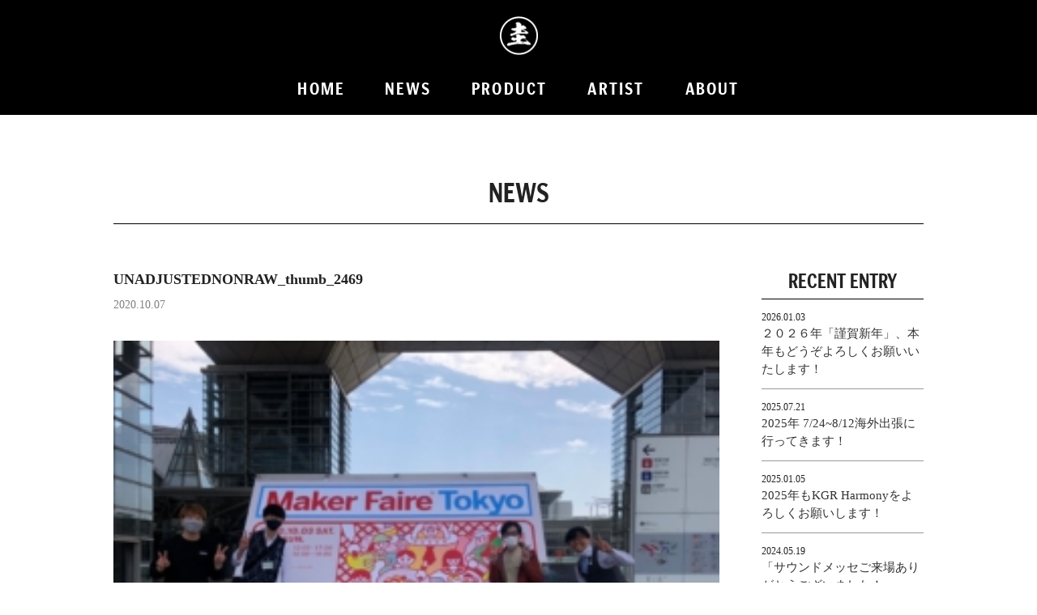

--- FILE ---
content_type: text/html; charset=UTF-8
request_url: http://kgrharmony.com/2020/10/07/%E3%83%A1%E3%82%A4%E3%82%AB%E3%83%BC%E3%83%95%E3%82%A7%E3%82%A2%E6%9D%B1%E4%BA%AC2020-mftokyo2020-%E3%81%82%E3%82%8A%E3%81%8C%E3%81%A8%E3%81%86%E3%81%94%E3%81%96%E3%81%84%E3%81%BE%E3%81%97%E3%81%9F/unadjustednonraw_thumb_2469/
body_size: 9529
content:

<!doctype html>
<html>
<head>
<meta http-equiv="Content-Type" content="text/html; charset=UTF-8" />
<meta http-equiv="Content-Script-Type" content="text/css" />
<meta http-equiv="Content-Script-Type" content="text/javascript" />
<meta name="viewport" content="width=device-width, user-scalable=no, initial-scale=1.0, maximum-scale=1.0">
<TITLE>KGR HARMONY</TITLE>
<link rel="stylesheet" href="https://use.typekit.net/ilr7sly.css">
    


		<!-- All in One SEO 4.9.3 - aioseo.com -->
	<meta name="robots" content="max-image-preview:large" />
	<meta name="author" content="kgrharmony"/>
	<link rel="canonical" href="http://kgrharmony.com/2020/10/07/%e3%83%a1%e3%82%a4%e3%82%ab%e3%83%bc%e3%83%95%e3%82%a7%e3%82%a2%e6%9d%b1%e4%ba%ac2020-mftokyo2020-%e3%81%82%e3%82%8a%e3%81%8c%e3%81%a8%e3%81%86%e3%81%94%e3%81%96%e3%81%84%e3%81%be%e3%81%97%e3%81%9f/unadjustednonraw_thumb_2469/" />
	<meta name="generator" content="All in One SEO (AIOSEO) 4.9.3" />
		<meta property="og:locale" content="ja_JP" />
		<meta property="og:site_name" content="kgr harmony" />
		<meta property="og:type" content="article" />
		<meta property="og:title" content="UNADJUSTEDNONRAW_thumb_2469 | kgr harmony" />
		<meta property="og:url" content="http://kgrharmony.com/2020/10/07/%e3%83%a1%e3%82%a4%e3%82%ab%e3%83%bc%e3%83%95%e3%82%a7%e3%82%a2%e6%9d%b1%e4%ba%ac2020-mftokyo2020-%e3%81%82%e3%82%8a%e3%81%8c%e3%81%a8%e3%81%86%e3%81%94%e3%81%96%e3%81%84%e3%81%be%e3%81%97%e3%81%9f/unadjustednonraw_thumb_2469/" />
		<meta property="og:image" content="http://kgrharmony.com/wp/wp-content/uploads/2020/03/ogp1.png" />
		<meta property="article:published_time" content="2020-10-07T05:40:47+00:00" />
		<meta property="article:modified_time" content="2020-10-07T05:40:47+00:00" />
		<meta name="twitter:card" content="summary" />
		<meta name="twitter:title" content="UNADJUSTEDNONRAW_thumb_2469 | kgr harmony" />
		<meta name="twitter:image" content="http://kgrharmony.com/wp/wp-content/uploads/2020/03/ogp1.png" />
		<script type="application/ld+json" class="aioseo-schema">
			{"@context":"https:\/\/schema.org","@graph":[{"@type":"BreadcrumbList","@id":"http:\/\/kgrharmony.com\/2020\/10\/07\/%e3%83%a1%e3%82%a4%e3%82%ab%e3%83%bc%e3%83%95%e3%82%a7%e3%82%a2%e6%9d%b1%e4%ba%ac2020-mftokyo2020-%e3%81%82%e3%82%8a%e3%81%8c%e3%81%a8%e3%81%86%e3%81%94%e3%81%96%e3%81%84%e3%81%be%e3%81%97%e3%81%9f\/unadjustednonraw_thumb_2469\/#breadcrumblist","itemListElement":[{"@type":"ListItem","@id":"http:\/\/kgrharmony.com#listItem","position":1,"name":"\u30db\u30fc\u30e0","item":"http:\/\/kgrharmony.com","nextItem":{"@type":"ListItem","@id":"http:\/\/kgrharmony.com\/2020\/10\/07\/%e3%83%a1%e3%82%a4%e3%82%ab%e3%83%bc%e3%83%95%e3%82%a7%e3%82%a2%e6%9d%b1%e4%ba%ac2020-mftokyo2020-%e3%81%82%e3%82%8a%e3%81%8c%e3%81%a8%e3%81%86%e3%81%94%e3%81%96%e3%81%84%e3%81%be%e3%81%97%e3%81%9f\/unadjustednonraw_thumb_2469\/#listItem","name":"UNADJUSTEDNONRAW_thumb_2469"}},{"@type":"ListItem","@id":"http:\/\/kgrharmony.com\/2020\/10\/07\/%e3%83%a1%e3%82%a4%e3%82%ab%e3%83%bc%e3%83%95%e3%82%a7%e3%82%a2%e6%9d%b1%e4%ba%ac2020-mftokyo2020-%e3%81%82%e3%82%8a%e3%81%8c%e3%81%a8%e3%81%86%e3%81%94%e3%81%96%e3%81%84%e3%81%be%e3%81%97%e3%81%9f\/unadjustednonraw_thumb_2469\/#listItem","position":2,"name":"UNADJUSTEDNONRAW_thumb_2469","previousItem":{"@type":"ListItem","@id":"http:\/\/kgrharmony.com#listItem","name":"\u30db\u30fc\u30e0"}}]},{"@type":"ItemPage","@id":"http:\/\/kgrharmony.com\/2020\/10\/07\/%e3%83%a1%e3%82%a4%e3%82%ab%e3%83%bc%e3%83%95%e3%82%a7%e3%82%a2%e6%9d%b1%e4%ba%ac2020-mftokyo2020-%e3%81%82%e3%82%8a%e3%81%8c%e3%81%a8%e3%81%86%e3%81%94%e3%81%96%e3%81%84%e3%81%be%e3%81%97%e3%81%9f\/unadjustednonraw_thumb_2469\/#itempage","url":"http:\/\/kgrharmony.com\/2020\/10\/07\/%e3%83%a1%e3%82%a4%e3%82%ab%e3%83%bc%e3%83%95%e3%82%a7%e3%82%a2%e6%9d%b1%e4%ba%ac2020-mftokyo2020-%e3%81%82%e3%82%8a%e3%81%8c%e3%81%a8%e3%81%86%e3%81%94%e3%81%96%e3%81%84%e3%81%be%e3%81%97%e3%81%9f\/unadjustednonraw_thumb_2469\/","name":"UNADJUSTEDNONRAW_thumb_2469 | kgr harmony","inLanguage":"ja","isPartOf":{"@id":"http:\/\/kgrharmony.com\/#website"},"breadcrumb":{"@id":"http:\/\/kgrharmony.com\/2020\/10\/07\/%e3%83%a1%e3%82%a4%e3%82%ab%e3%83%bc%e3%83%95%e3%82%a7%e3%82%a2%e6%9d%b1%e4%ba%ac2020-mftokyo2020-%e3%81%82%e3%82%8a%e3%81%8c%e3%81%a8%e3%81%86%e3%81%94%e3%81%96%e3%81%84%e3%81%be%e3%81%97%e3%81%9f\/unadjustednonraw_thumb_2469\/#breadcrumblist"},"author":{"@id":"http:\/\/kgrharmony.com\/author\/kgrharmony\/#author"},"creator":{"@id":"http:\/\/kgrharmony.com\/author\/kgrharmony\/#author"},"datePublished":"2020-10-07T14:40:47+09:00","dateModified":"2020-10-07T14:40:47+09:00"},{"@type":"Organization","@id":"http:\/\/kgrharmony.com\/#organization","name":"kgr harmony","description":"\u4e16\u754c\u4e00\u611f\u52d5\u3059\u308b\u697d\u5668\u3067\u3001\u7b11\u9854\u3068\u5143\u6c17\u3092\u5c4a\u3051\u308b\u30a8\u30d5\u30a7\u30af\u30bf\u30fc\u30d6\u30e9\u30f3\u30c9","url":"http:\/\/kgrharmony.com\/"},{"@type":"Person","@id":"http:\/\/kgrharmony.com\/author\/kgrharmony\/#author","url":"http:\/\/kgrharmony.com\/author\/kgrharmony\/","name":"kgrharmony","image":{"@type":"ImageObject","@id":"http:\/\/kgrharmony.com\/2020\/10\/07\/%e3%83%a1%e3%82%a4%e3%82%ab%e3%83%bc%e3%83%95%e3%82%a7%e3%82%a2%e6%9d%b1%e4%ba%ac2020-mftokyo2020-%e3%81%82%e3%82%8a%e3%81%8c%e3%81%a8%e3%81%86%e3%81%94%e3%81%96%e3%81%84%e3%81%be%e3%81%97%e3%81%9f\/unadjustednonraw_thumb_2469\/#authorImage","url":"https:\/\/secure.gravatar.com\/avatar\/adcdf5b1abf83a45194401495a1aa1854406cfcb97b270f7ad8fa0d157c43c75?s=96&d=mm&r=g","width":96,"height":96,"caption":"kgrharmony"}},{"@type":"WebSite","@id":"http:\/\/kgrharmony.com\/#website","url":"http:\/\/kgrharmony.com\/","name":"kgr harmony","description":"\u4e16\u754c\u4e00\u611f\u52d5\u3059\u308b\u697d\u5668\u3067\u3001\u7b11\u9854\u3068\u5143\u6c17\u3092\u5c4a\u3051\u308b\u30a8\u30d5\u30a7\u30af\u30bf\u30fc\u30d6\u30e9\u30f3\u30c9","inLanguage":"ja","publisher":{"@id":"http:\/\/kgrharmony.com\/#organization"}}]}
		</script>
		<!-- All in One SEO -->

<link rel='dns-prefetch' href='//ajax.googleapis.com' />
<link rel='dns-prefetch' href='//www.googletagmanager.com' />
<link rel="alternate" type="application/rss+xml" title="kgr harmony &raquo; フィード" href="http://kgrharmony.com/feed/" />
<link rel="alternate" type="application/rss+xml" title="kgr harmony &raquo; コメントフィード" href="http://kgrharmony.com/comments/feed/" />
<link rel="alternate" type="application/rss+xml" title="kgr harmony &raquo; UNADJUSTEDNONRAW_thumb_2469 のコメントのフィード" href="http://kgrharmony.com/2020/10/07/%e3%83%a1%e3%82%a4%e3%82%ab%e3%83%bc%e3%83%95%e3%82%a7%e3%82%a2%e6%9d%b1%e4%ba%ac2020-mftokyo2020-%e3%81%82%e3%82%8a%e3%81%8c%e3%81%a8%e3%81%86%e3%81%94%e3%81%96%e3%81%84%e3%81%be%e3%81%97%e3%81%9f/unadjustednonraw_thumb_2469/feed/" />
<link rel="alternate" title="oEmbed (JSON)" type="application/json+oembed" href="http://kgrharmony.com/wp-json/oembed/1.0/embed?url=http%3A%2F%2Fkgrharmony.com%2F2020%2F10%2F07%2F%25e3%2583%25a1%25e3%2582%25a4%25e3%2582%25ab%25e3%2583%25bc%25e3%2583%2595%25e3%2582%25a7%25e3%2582%25a2%25e6%259d%25b1%25e4%25ba%25ac2020-mftokyo2020-%25e3%2581%2582%25e3%2582%258a%25e3%2581%258c%25e3%2581%25a8%25e3%2581%2586%25e3%2581%2594%25e3%2581%2596%25e3%2581%2584%25e3%2581%25be%25e3%2581%2597%25e3%2581%259f%2Funadjustednonraw_thumb_2469%2F" />
<link rel="alternate" title="oEmbed (XML)" type="text/xml+oembed" href="http://kgrharmony.com/wp-json/oembed/1.0/embed?url=http%3A%2F%2Fkgrharmony.com%2F2020%2F10%2F07%2F%25e3%2583%25a1%25e3%2582%25a4%25e3%2582%25ab%25e3%2583%25bc%25e3%2583%2595%25e3%2582%25a7%25e3%2582%25a2%25e6%259d%25b1%25e4%25ba%25ac2020-mftokyo2020-%25e3%2581%2582%25e3%2582%258a%25e3%2581%258c%25e3%2581%25a8%25e3%2581%2586%25e3%2581%2594%25e3%2581%2596%25e3%2581%2584%25e3%2581%25be%25e3%2581%2597%25e3%2581%259f%2Funadjustednonraw_thumb_2469%2F&#038;format=xml" />
		<!-- This site uses the Google Analytics by MonsterInsights plugin v9.11.0 - Using Analytics tracking - https://www.monsterinsights.com/ -->
		<!-- Note: MonsterInsights is not currently configured on this site. The site owner needs to authenticate with Google Analytics in the MonsterInsights settings panel. -->
					<!-- No tracking code set -->
				<!-- / Google Analytics by MonsterInsights -->
		<style id='wp-img-auto-sizes-contain-inline-css' type='text/css'>
img:is([sizes=auto i],[sizes^="auto," i]){contain-intrinsic-size:3000px 1500px}
/*# sourceURL=wp-img-auto-sizes-contain-inline-css */
</style>
<style id='wp-emoji-styles-inline-css' type='text/css'>

	img.wp-smiley, img.emoji {
		display: inline !important;
		border: none !important;
		box-shadow: none !important;
		height: 1em !important;
		width: 1em !important;
		margin: 0 0.07em !important;
		vertical-align: -0.1em !important;
		background: none !important;
		padding: 0 !important;
	}
/*# sourceURL=wp-emoji-styles-inline-css */
</style>
<style id='wp-block-library-inline-css' type='text/css'>
:root{--wp-block-synced-color:#7a00df;--wp-block-synced-color--rgb:122,0,223;--wp-bound-block-color:var(--wp-block-synced-color);--wp-editor-canvas-background:#ddd;--wp-admin-theme-color:#007cba;--wp-admin-theme-color--rgb:0,124,186;--wp-admin-theme-color-darker-10:#006ba1;--wp-admin-theme-color-darker-10--rgb:0,107,160.5;--wp-admin-theme-color-darker-20:#005a87;--wp-admin-theme-color-darker-20--rgb:0,90,135;--wp-admin-border-width-focus:2px}@media (min-resolution:192dpi){:root{--wp-admin-border-width-focus:1.5px}}.wp-element-button{cursor:pointer}:root .has-very-light-gray-background-color{background-color:#eee}:root .has-very-dark-gray-background-color{background-color:#313131}:root .has-very-light-gray-color{color:#eee}:root .has-very-dark-gray-color{color:#313131}:root .has-vivid-green-cyan-to-vivid-cyan-blue-gradient-background{background:linear-gradient(135deg,#00d084,#0693e3)}:root .has-purple-crush-gradient-background{background:linear-gradient(135deg,#34e2e4,#4721fb 50%,#ab1dfe)}:root .has-hazy-dawn-gradient-background{background:linear-gradient(135deg,#faaca8,#dad0ec)}:root .has-subdued-olive-gradient-background{background:linear-gradient(135deg,#fafae1,#67a671)}:root .has-atomic-cream-gradient-background{background:linear-gradient(135deg,#fdd79a,#004a59)}:root .has-nightshade-gradient-background{background:linear-gradient(135deg,#330968,#31cdcf)}:root .has-midnight-gradient-background{background:linear-gradient(135deg,#020381,#2874fc)}:root{--wp--preset--font-size--normal:16px;--wp--preset--font-size--huge:42px}.has-regular-font-size{font-size:1em}.has-larger-font-size{font-size:2.625em}.has-normal-font-size{font-size:var(--wp--preset--font-size--normal)}.has-huge-font-size{font-size:var(--wp--preset--font-size--huge)}.has-text-align-center{text-align:center}.has-text-align-left{text-align:left}.has-text-align-right{text-align:right}.has-fit-text{white-space:nowrap!important}#end-resizable-editor-section{display:none}.aligncenter{clear:both}.items-justified-left{justify-content:flex-start}.items-justified-center{justify-content:center}.items-justified-right{justify-content:flex-end}.items-justified-space-between{justify-content:space-between}.screen-reader-text{border:0;clip-path:inset(50%);height:1px;margin:-1px;overflow:hidden;padding:0;position:absolute;width:1px;word-wrap:normal!important}.screen-reader-text:focus{background-color:#ddd;clip-path:none;color:#444;display:block;font-size:1em;height:auto;left:5px;line-height:normal;padding:15px 23px 14px;text-decoration:none;top:5px;width:auto;z-index:100000}html :where(.has-border-color){border-style:solid}html :where([style*=border-top-color]){border-top-style:solid}html :where([style*=border-right-color]){border-right-style:solid}html :where([style*=border-bottom-color]){border-bottom-style:solid}html :where([style*=border-left-color]){border-left-style:solid}html :where([style*=border-width]){border-style:solid}html :where([style*=border-top-width]){border-top-style:solid}html :where([style*=border-right-width]){border-right-style:solid}html :where([style*=border-bottom-width]){border-bottom-style:solid}html :where([style*=border-left-width]){border-left-style:solid}html :where(img[class*=wp-image-]){height:auto;max-width:100%}:where(figure){margin:0 0 1em}html :where(.is-position-sticky){--wp-admin--admin-bar--position-offset:var(--wp-admin--admin-bar--height,0px)}@media screen and (max-width:600px){html :where(.is-position-sticky){--wp-admin--admin-bar--position-offset:0px}}

/*# sourceURL=wp-block-library-inline-css */
</style><style id='global-styles-inline-css' type='text/css'>
:root{--wp--preset--aspect-ratio--square: 1;--wp--preset--aspect-ratio--4-3: 4/3;--wp--preset--aspect-ratio--3-4: 3/4;--wp--preset--aspect-ratio--3-2: 3/2;--wp--preset--aspect-ratio--2-3: 2/3;--wp--preset--aspect-ratio--16-9: 16/9;--wp--preset--aspect-ratio--9-16: 9/16;--wp--preset--color--black: #000000;--wp--preset--color--cyan-bluish-gray: #abb8c3;--wp--preset--color--white: #ffffff;--wp--preset--color--pale-pink: #f78da7;--wp--preset--color--vivid-red: #cf2e2e;--wp--preset--color--luminous-vivid-orange: #ff6900;--wp--preset--color--luminous-vivid-amber: #fcb900;--wp--preset--color--light-green-cyan: #7bdcb5;--wp--preset--color--vivid-green-cyan: #00d084;--wp--preset--color--pale-cyan-blue: #8ed1fc;--wp--preset--color--vivid-cyan-blue: #0693e3;--wp--preset--color--vivid-purple: #9b51e0;--wp--preset--gradient--vivid-cyan-blue-to-vivid-purple: linear-gradient(135deg,rgb(6,147,227) 0%,rgb(155,81,224) 100%);--wp--preset--gradient--light-green-cyan-to-vivid-green-cyan: linear-gradient(135deg,rgb(122,220,180) 0%,rgb(0,208,130) 100%);--wp--preset--gradient--luminous-vivid-amber-to-luminous-vivid-orange: linear-gradient(135deg,rgb(252,185,0) 0%,rgb(255,105,0) 100%);--wp--preset--gradient--luminous-vivid-orange-to-vivid-red: linear-gradient(135deg,rgb(255,105,0) 0%,rgb(207,46,46) 100%);--wp--preset--gradient--very-light-gray-to-cyan-bluish-gray: linear-gradient(135deg,rgb(238,238,238) 0%,rgb(169,184,195) 100%);--wp--preset--gradient--cool-to-warm-spectrum: linear-gradient(135deg,rgb(74,234,220) 0%,rgb(151,120,209) 20%,rgb(207,42,186) 40%,rgb(238,44,130) 60%,rgb(251,105,98) 80%,rgb(254,248,76) 100%);--wp--preset--gradient--blush-light-purple: linear-gradient(135deg,rgb(255,206,236) 0%,rgb(152,150,240) 100%);--wp--preset--gradient--blush-bordeaux: linear-gradient(135deg,rgb(254,205,165) 0%,rgb(254,45,45) 50%,rgb(107,0,62) 100%);--wp--preset--gradient--luminous-dusk: linear-gradient(135deg,rgb(255,203,112) 0%,rgb(199,81,192) 50%,rgb(65,88,208) 100%);--wp--preset--gradient--pale-ocean: linear-gradient(135deg,rgb(255,245,203) 0%,rgb(182,227,212) 50%,rgb(51,167,181) 100%);--wp--preset--gradient--electric-grass: linear-gradient(135deg,rgb(202,248,128) 0%,rgb(113,206,126) 100%);--wp--preset--gradient--midnight: linear-gradient(135deg,rgb(2,3,129) 0%,rgb(40,116,252) 100%);--wp--preset--font-size--small: 13px;--wp--preset--font-size--medium: 20px;--wp--preset--font-size--large: 36px;--wp--preset--font-size--x-large: 42px;--wp--preset--spacing--20: 0.44rem;--wp--preset--spacing--30: 0.67rem;--wp--preset--spacing--40: 1rem;--wp--preset--spacing--50: 1.5rem;--wp--preset--spacing--60: 2.25rem;--wp--preset--spacing--70: 3.38rem;--wp--preset--spacing--80: 5.06rem;--wp--preset--shadow--natural: 6px 6px 9px rgba(0, 0, 0, 0.2);--wp--preset--shadow--deep: 12px 12px 50px rgba(0, 0, 0, 0.4);--wp--preset--shadow--sharp: 6px 6px 0px rgba(0, 0, 0, 0.2);--wp--preset--shadow--outlined: 6px 6px 0px -3px rgb(255, 255, 255), 6px 6px rgb(0, 0, 0);--wp--preset--shadow--crisp: 6px 6px 0px rgb(0, 0, 0);}:where(.is-layout-flex){gap: 0.5em;}:where(.is-layout-grid){gap: 0.5em;}body .is-layout-flex{display: flex;}.is-layout-flex{flex-wrap: wrap;align-items: center;}.is-layout-flex > :is(*, div){margin: 0;}body .is-layout-grid{display: grid;}.is-layout-grid > :is(*, div){margin: 0;}:where(.wp-block-columns.is-layout-flex){gap: 2em;}:where(.wp-block-columns.is-layout-grid){gap: 2em;}:where(.wp-block-post-template.is-layout-flex){gap: 1.25em;}:where(.wp-block-post-template.is-layout-grid){gap: 1.25em;}.has-black-color{color: var(--wp--preset--color--black) !important;}.has-cyan-bluish-gray-color{color: var(--wp--preset--color--cyan-bluish-gray) !important;}.has-white-color{color: var(--wp--preset--color--white) !important;}.has-pale-pink-color{color: var(--wp--preset--color--pale-pink) !important;}.has-vivid-red-color{color: var(--wp--preset--color--vivid-red) !important;}.has-luminous-vivid-orange-color{color: var(--wp--preset--color--luminous-vivid-orange) !important;}.has-luminous-vivid-amber-color{color: var(--wp--preset--color--luminous-vivid-amber) !important;}.has-light-green-cyan-color{color: var(--wp--preset--color--light-green-cyan) !important;}.has-vivid-green-cyan-color{color: var(--wp--preset--color--vivid-green-cyan) !important;}.has-pale-cyan-blue-color{color: var(--wp--preset--color--pale-cyan-blue) !important;}.has-vivid-cyan-blue-color{color: var(--wp--preset--color--vivid-cyan-blue) !important;}.has-vivid-purple-color{color: var(--wp--preset--color--vivid-purple) !important;}.has-black-background-color{background-color: var(--wp--preset--color--black) !important;}.has-cyan-bluish-gray-background-color{background-color: var(--wp--preset--color--cyan-bluish-gray) !important;}.has-white-background-color{background-color: var(--wp--preset--color--white) !important;}.has-pale-pink-background-color{background-color: var(--wp--preset--color--pale-pink) !important;}.has-vivid-red-background-color{background-color: var(--wp--preset--color--vivid-red) !important;}.has-luminous-vivid-orange-background-color{background-color: var(--wp--preset--color--luminous-vivid-orange) !important;}.has-luminous-vivid-amber-background-color{background-color: var(--wp--preset--color--luminous-vivid-amber) !important;}.has-light-green-cyan-background-color{background-color: var(--wp--preset--color--light-green-cyan) !important;}.has-vivid-green-cyan-background-color{background-color: var(--wp--preset--color--vivid-green-cyan) !important;}.has-pale-cyan-blue-background-color{background-color: var(--wp--preset--color--pale-cyan-blue) !important;}.has-vivid-cyan-blue-background-color{background-color: var(--wp--preset--color--vivid-cyan-blue) !important;}.has-vivid-purple-background-color{background-color: var(--wp--preset--color--vivid-purple) !important;}.has-black-border-color{border-color: var(--wp--preset--color--black) !important;}.has-cyan-bluish-gray-border-color{border-color: var(--wp--preset--color--cyan-bluish-gray) !important;}.has-white-border-color{border-color: var(--wp--preset--color--white) !important;}.has-pale-pink-border-color{border-color: var(--wp--preset--color--pale-pink) !important;}.has-vivid-red-border-color{border-color: var(--wp--preset--color--vivid-red) !important;}.has-luminous-vivid-orange-border-color{border-color: var(--wp--preset--color--luminous-vivid-orange) !important;}.has-luminous-vivid-amber-border-color{border-color: var(--wp--preset--color--luminous-vivid-amber) !important;}.has-light-green-cyan-border-color{border-color: var(--wp--preset--color--light-green-cyan) !important;}.has-vivid-green-cyan-border-color{border-color: var(--wp--preset--color--vivid-green-cyan) !important;}.has-pale-cyan-blue-border-color{border-color: var(--wp--preset--color--pale-cyan-blue) !important;}.has-vivid-cyan-blue-border-color{border-color: var(--wp--preset--color--vivid-cyan-blue) !important;}.has-vivid-purple-border-color{border-color: var(--wp--preset--color--vivid-purple) !important;}.has-vivid-cyan-blue-to-vivid-purple-gradient-background{background: var(--wp--preset--gradient--vivid-cyan-blue-to-vivid-purple) !important;}.has-light-green-cyan-to-vivid-green-cyan-gradient-background{background: var(--wp--preset--gradient--light-green-cyan-to-vivid-green-cyan) !important;}.has-luminous-vivid-amber-to-luminous-vivid-orange-gradient-background{background: var(--wp--preset--gradient--luminous-vivid-amber-to-luminous-vivid-orange) !important;}.has-luminous-vivid-orange-to-vivid-red-gradient-background{background: var(--wp--preset--gradient--luminous-vivid-orange-to-vivid-red) !important;}.has-very-light-gray-to-cyan-bluish-gray-gradient-background{background: var(--wp--preset--gradient--very-light-gray-to-cyan-bluish-gray) !important;}.has-cool-to-warm-spectrum-gradient-background{background: var(--wp--preset--gradient--cool-to-warm-spectrum) !important;}.has-blush-light-purple-gradient-background{background: var(--wp--preset--gradient--blush-light-purple) !important;}.has-blush-bordeaux-gradient-background{background: var(--wp--preset--gradient--blush-bordeaux) !important;}.has-luminous-dusk-gradient-background{background: var(--wp--preset--gradient--luminous-dusk) !important;}.has-pale-ocean-gradient-background{background: var(--wp--preset--gradient--pale-ocean) !important;}.has-electric-grass-gradient-background{background: var(--wp--preset--gradient--electric-grass) !important;}.has-midnight-gradient-background{background: var(--wp--preset--gradient--midnight) !important;}.has-small-font-size{font-size: var(--wp--preset--font-size--small) !important;}.has-medium-font-size{font-size: var(--wp--preset--font-size--medium) !important;}.has-large-font-size{font-size: var(--wp--preset--font-size--large) !important;}.has-x-large-font-size{font-size: var(--wp--preset--font-size--x-large) !important;}
/*# sourceURL=global-styles-inline-css */
</style>

<style id='classic-theme-styles-inline-css' type='text/css'>
/*! This file is auto-generated */
.wp-block-button__link{color:#fff;background-color:#32373c;border-radius:9999px;box-shadow:none;text-decoration:none;padding:calc(.667em + 2px) calc(1.333em + 2px);font-size:1.125em}.wp-block-file__button{background:#32373c;color:#fff;text-decoration:none}
/*# sourceURL=/wp-includes/css/classic-themes.min.css */
</style>
<link rel='stylesheet' id='style-css' href='http://kgrharmony.com/wp-content/themes/KGR/css/import.css?20240110&#038;ver=1.2.5' type='text/css' media='all' />
<!--n2css--><!--n2js--><script type="text/javascript" src="https://ajax.googleapis.com/ajax/libs/jquery/2.2.0/jquery.min.js?ver=2.2.0" id="jquery-js"></script>
<script type="text/javascript" src="http://kgrharmony.com/wp-content/themes/KGR/js/wow.js?ver=1" id="wow-js"></script>

<!-- Site Kit によって追加された Google タグ（gtag.js）スニペット -->
<!-- Google アナリティクス スニペット (Site Kit が追加) -->
<script type="text/javascript" src="https://www.googletagmanager.com/gtag/js?id=GT-KVFLTDT" id="google_gtagjs-js" async></script>
<script type="text/javascript" id="google_gtagjs-js-after">
/* <![CDATA[ */
window.dataLayer = window.dataLayer || [];function gtag(){dataLayer.push(arguments);}
gtag("set","linker",{"domains":["kgrharmony.com"]});
gtag("js", new Date());
gtag("set", "developer_id.dZTNiMT", true);
gtag("config", "GT-KVFLTDT");
//# sourceURL=google_gtagjs-js-after
/* ]]> */
</script>
<link rel="https://api.w.org/" href="http://kgrharmony.com/wp-json/" /><link rel="alternate" title="JSON" type="application/json" href="http://kgrharmony.com/wp-json/wp/v2/media/294" /><link rel="EditURI" type="application/rsd+xml" title="RSD" href="http://kgrharmony.com/xmlrpc.php?rsd" />
<meta name="generator" content="WordPress 6.9" />
<link rel='shortlink' href='http://kgrharmony.com/?p=294' />
<meta name="generator" content="Site Kit by Google 1.168.0" /><script>
    new WOW().init();
</script>

</head>
<body>
<a id="top"></a>
<main>

    <div id="header_cont" class="container clearfix">
        <div class="inner clearfix">
        <h1><a href="http://kgrharmony.com"><img src="http://kgrharmony.com/wp-content/themes/KGR/images/logo.png" width="47" alt="KGR HARMONY"/></a></h1>

        <ul id="gnavi" class="clearfix">
            <li><a href="http://kgrharmony.com">HOME</a></li>
            <li><a href="http://kgrharmony.com/news/">NEWS</a></li>
            <li><a href="http://kgrharmony.com/product/">PRODUCT</a></li>
            <li><a href="http://kgrharmony.com/artist/">ARTIST</a></li>
            <li><a href="http://kgrharmony.com/about/">ABOUT</a></li>
        </ul>
	    </div>
	</div><!--header-->
    
    <div class="space sp"></div>
          
	<div id="news" class="container clearfix page">
		<div class="inner clearfix">
            <h2>NEWS</h2>
                        
                <div class="left_side clearfix">
                                            <dl class="news_cont clearfix">
                            <dt>UNADJUSTEDNONRAW_thumb_2469</dt>
                            <dd>2020.10.07</dd>
                            <dd><p class="attachment"><a href='http://kgrharmony.com/wp-content/uploads/2020/10/UNADJUSTEDNONRAW_thumb_2469.jpg'><img fetchpriority="high" decoding="async" width="300" height="225" src="http://kgrharmony.com/wp-content/uploads/2020/10/UNADJUSTEDNONRAW_thumb_2469-300x225.jpg" class="attachment-medium size-medium" alt="" srcset="http://kgrharmony.com/wp-content/uploads/2020/10/UNADJUSTEDNONRAW_thumb_2469-300x225.jpg 300w, http://kgrharmony.com/wp-content/uploads/2020/10/UNADJUSTEDNONRAW_thumb_2469-768x576.jpg 768w, http://kgrharmony.com/wp-content/uploads/2020/10/UNADJUSTEDNONRAW_thumb_2469.jpg 1024w" sizes="(max-width: 300px) 100vw, 300px" /></a></p>
</dd>
                        </dl>
                                        
                </div>
            
                <div class="right_side clearfix">
                    <div class="widget">
                        <h3 class="widgettitle">RECENT ENTRY</h3>
                        <ul>
                                                            <li class="recent_news clearfix">
                                    <dt>2026.01.03</dt>
                                    <dd><a href="http://kgrharmony.com/2026/01/03/%ef%bc%92%ef%bc%90%ef%bc%92%ef%bc%96%e5%b9%b4%e3%80%8c%e8%ac%b9%e8%b3%80%e6%96%b0%e5%b9%b4%e3%80%8d%e3%80%81%e6%9c%ac%e5%b9%b4%e3%82%82%e3%81%a9%e3%81%86%e3%81%9e%e3%82%88%e3%82%8d%e3%81%97%e3%81%8f/">２０２６年「謹賀新年」、本年もどうぞよろしくお願いいたします！</a></dd>
                                </li>
                                                            <li class="recent_news clearfix">
                                    <dt>2025.07.21</dt>
                                    <dd><a href="http://kgrharmony.com/2025/07/21/2025%e5%b9%b4-7-248-12%e6%b5%b7%e5%a4%96%e5%87%ba%e5%bc%b5%e3%81%ab%e8%a1%8c%e3%81%a3%e3%81%a6%e3%81%8d%e3%81%be%e3%81%99%ef%bc%81/">2025年 7/24~8/12海外出張に行ってきます！</a></dd>
                                </li>
                                                            <li class="recent_news clearfix">
                                    <dt>2025.01.05</dt>
                                    <dd><a href="http://kgrharmony.com/2025/01/05/2025%e5%b9%b4%e3%82%82kgr-harmony%e3%82%92%e3%82%88%e3%82%8d%e3%81%97%e3%81%8f%e3%81%8a%e9%a1%98%e3%81%84%e3%81%97%e3%81%be%e3%81%99%ef%bc%81/">2025年もKGR Harmonyをよろしくお願いします！</a></dd>
                                </li>
                                                            <li class="recent_news clearfix">
                                    <dt>2024.05.19</dt>
                                    <dd><a href="http://kgrharmony.com/2024/05/19/%e3%80%8c%e3%82%b5%e3%82%a6%e3%83%b3%e3%83%89%e3%83%a1%e3%83%83%e3%82%bb%e3%81%94%e6%9d%a5%e5%a0%b4%e3%81%82%e3%82%8a%e3%81%8c%e3%81%a8%e3%81%86%e3%81%94%e3%81%96%e3%81%84%e3%81%be%e3%81%97%e3%81%9f/">「サウンドメッセご来場ありがとうございました！」</a></dd>
                                </li>
                                                            <li class="recent_news clearfix">
                                    <dt>2024.05.09</dt>
                                    <dd><a href="http://kgrharmony.com/2024/05/09/5-1112%e3%80%8c%e5%a4%a7%e9%98%aa%e3%82%b5%e3%82%a6%e3%83%b3%e3%83%89%e3%83%a1%e3%83%83%e3%82%bb-2024%e3%80%8d%e3%81%ab%e5%87%ba%e5%b1%95%e5%8f%82%e5%8a%a0%e3%81%97%e3%81%be%e3%81%99%ef%bc%81/">5/11~12「大阪サウンドメッセ 2024」に出展参加します！</a></dd>
                                </li>
                                                    </ul>
                    </div>

                    <div class="widget">
                        <h3 class="widgettitle">CATEGORY</h3>
                        <ul>
                            <li class="recent_news clearfix"><a href="http://kgrharmony.com/category/info/">お知らせ</a></li>
                            <li class="recent_news clearfix"><a href="http://kgrharmony.com/category/other/">その他</a></li>
                        </ul>
                    </div>

                </div>
                        
				
			<p class="online"><a href="https://kgrharmony.thebase.in/" target="_blank" style="padding-bottom:0;">KGR HARMONY ONLINE STORE</a><a href="https://kgrharmony.thebase.in/" target="_blank" style="padding-top:5px; line-height:0.4em; font-size:0.4em;">南部鉄器エフェクター・ＡＬスタンダードエフェクター</a></p>
			<p class="online"><a href="https://kgrharmony.handcrafted.jp/" target="_blank" style="padding-bottom:0;">KGR HARMONY CRAFT ONLINE STORE</a><a href="https://kgrharmony.handcrafted.jp/" target="_blank" style="padding-top:5px; line-height:0.4em; font-size:0.4em;">エフェクター自作キット・パーツ</a></p>
			<p class="online"><a href="https://oitomi.jp/" target="_blank">南部鉄器工房 及富</a></p>

        </div>
        	<p class="pagetop"><a href="#top"><img src="http://kgrharmony.com/wp-content/themes/KGR/images/pagetop.png" width="76" alt="pagetop"/></a></p>
    </div><!--top02-->
            
    <div id="footer_cont" class="clearfix container">
        <div class="inner clearfix">
	        <h2><img src="http://kgrharmony.com/wp-content/themes/KGR/images/logo.png" width="47" alt="KGR HARMONY"/></h2>
			<address>Copyright (C) 2023 KGR HARMONY. All Rights Reserved.</address>
        </div>
    </div><!--footer_cont-->
</main>
    
<div class="drawer sp">
    <div class="drawer-nav">
        <div class="menu-trigger" href="">
            <span></span>
            <span></span>
            <span></span>
        </div>
    </div>
    <nav>
      <div id="navi" class="clearfix">

        <ul>
           <li><a href="http://kgrharmony.com">HOME</a></li>
            <li><a href="http://kgrharmony.com/news/">NEWS</a></li>
            <li><a href="http://kgrharmony.com/product/">PRODUCT</a></li>
            <li><a href="http://kgrharmony.com/artist/">ARTIST</a></li>
            <li><a href="http://kgrharmony.com/about/">ABOUT</a></li>
        </ul>
          
       </div>
    </nav>
    <div class="overlay"></div>
</div>
<script type="speculationrules">
{"prefetch":[{"source":"document","where":{"and":[{"href_matches":"/*"},{"not":{"href_matches":["/wp-*.php","/wp-admin/*","/wp-content/uploads/*","/wp-content/*","/wp-content/plugins/*","/wp-content/themes/KGR/*","/*\\?(.+)"]}},{"not":{"selector_matches":"a[rel~=\"nofollow\"]"}},{"not":{"selector_matches":".no-prefetch, .no-prefetch a"}}]},"eagerness":"conservative"}]}
</script>
<script id="wp-emoji-settings" type="application/json">
{"baseUrl":"https://s.w.org/images/core/emoji/17.0.2/72x72/","ext":".png","svgUrl":"https://s.w.org/images/core/emoji/17.0.2/svg/","svgExt":".svg","source":{"concatemoji":"http://kgrharmony.com/wp-includes/js/wp-emoji-release.min.js?ver=6.9"}}
</script>
<script type="module">
/* <![CDATA[ */
/*! This file is auto-generated */
const a=JSON.parse(document.getElementById("wp-emoji-settings").textContent),o=(window._wpemojiSettings=a,"wpEmojiSettingsSupports"),s=["flag","emoji"];function i(e){try{var t={supportTests:e,timestamp:(new Date).valueOf()};sessionStorage.setItem(o,JSON.stringify(t))}catch(e){}}function c(e,t,n){e.clearRect(0,0,e.canvas.width,e.canvas.height),e.fillText(t,0,0);t=new Uint32Array(e.getImageData(0,0,e.canvas.width,e.canvas.height).data);e.clearRect(0,0,e.canvas.width,e.canvas.height),e.fillText(n,0,0);const a=new Uint32Array(e.getImageData(0,0,e.canvas.width,e.canvas.height).data);return t.every((e,t)=>e===a[t])}function p(e,t){e.clearRect(0,0,e.canvas.width,e.canvas.height),e.fillText(t,0,0);var n=e.getImageData(16,16,1,1);for(let e=0;e<n.data.length;e++)if(0!==n.data[e])return!1;return!0}function u(e,t,n,a){switch(t){case"flag":return n(e,"\ud83c\udff3\ufe0f\u200d\u26a7\ufe0f","\ud83c\udff3\ufe0f\u200b\u26a7\ufe0f")?!1:!n(e,"\ud83c\udde8\ud83c\uddf6","\ud83c\udde8\u200b\ud83c\uddf6")&&!n(e,"\ud83c\udff4\udb40\udc67\udb40\udc62\udb40\udc65\udb40\udc6e\udb40\udc67\udb40\udc7f","\ud83c\udff4\u200b\udb40\udc67\u200b\udb40\udc62\u200b\udb40\udc65\u200b\udb40\udc6e\u200b\udb40\udc67\u200b\udb40\udc7f");case"emoji":return!a(e,"\ud83e\u1fac8")}return!1}function f(e,t,n,a){let r;const o=(r="undefined"!=typeof WorkerGlobalScope&&self instanceof WorkerGlobalScope?new OffscreenCanvas(300,150):document.createElement("canvas")).getContext("2d",{willReadFrequently:!0}),s=(o.textBaseline="top",o.font="600 32px Arial",{});return e.forEach(e=>{s[e]=t(o,e,n,a)}),s}function r(e){var t=document.createElement("script");t.src=e,t.defer=!0,document.head.appendChild(t)}a.supports={everything:!0,everythingExceptFlag:!0},new Promise(t=>{let n=function(){try{var e=JSON.parse(sessionStorage.getItem(o));if("object"==typeof e&&"number"==typeof e.timestamp&&(new Date).valueOf()<e.timestamp+604800&&"object"==typeof e.supportTests)return e.supportTests}catch(e){}return null}();if(!n){if("undefined"!=typeof Worker&&"undefined"!=typeof OffscreenCanvas&&"undefined"!=typeof URL&&URL.createObjectURL&&"undefined"!=typeof Blob)try{var e="postMessage("+f.toString()+"("+[JSON.stringify(s),u.toString(),c.toString(),p.toString()].join(",")+"));",a=new Blob([e],{type:"text/javascript"});const r=new Worker(URL.createObjectURL(a),{name:"wpTestEmojiSupports"});return void(r.onmessage=e=>{i(n=e.data),r.terminate(),t(n)})}catch(e){}i(n=f(s,u,c,p))}t(n)}).then(e=>{for(const n in e)a.supports[n]=e[n],a.supports.everything=a.supports.everything&&a.supports[n],"flag"!==n&&(a.supports.everythingExceptFlag=a.supports.everythingExceptFlag&&a.supports[n]);var t;a.supports.everythingExceptFlag=a.supports.everythingExceptFlag&&!a.supports.flag,a.supports.everything||((t=a.source||{}).concatemoji?r(t.concatemoji):t.wpemoji&&t.twemoji&&(r(t.twemoji),r(t.wpemoji)))});
//# sourceURL=http://kgrharmony.com/wp-includes/js/wp-emoji-loader.min.js
/* ]]> */
</script>
<script>
$(function(){
  $('a[href^="#"]').click(function(){
    var speed = 500;
    var href= $(this).attr("href");
    var target = $(href == "#" || href == "" ? 'html' : href);
    var position = target.offset().top;
    $("html, body").animate({scrollTop:position}, speed, "swing");
    return false;
  });
});
</script>

<script>
$('.menu-trigger').on('click',function(){
    if($(this).hasClass('active')){
      $(this).removeClass('active');
      $('main').removeClass('open');
      $('nav').removeClass('open');
      $('.overlay').removeClass('open');
    } else {
      $(this).addClass('active');
      $('main').addClass('open');
      $('nav').addClass('open');
      $('.overlay').addClass('open');
    }
  });
  $('.overlay').on('click',function(){
    if($(this).hasClass('open')){
      $(this).removeClass('open');
      $('.menu-trigger').removeClass('active');
      $('main').removeClass('open');
      $('nav').removeClass('open');      
    }
  });

</script>

</body>
</html>

--- FILE ---
content_type: text/css
request_url: http://kgrharmony.com/wp-content/themes/KGR/css/sp.css?20200319
body_size: 3255
content:
/*
Theme Name:kgr harmony
*/

@charset "UTF-8";

/*
=================================================================*/

/* 
  Reset: margin, padding propaty
-----------------------------------------------------------------*/
body,div,dl,dt,dd,ul,ol,li,h1,h2,h4,h5,h6,pre,form,fieldset,input,p,blockquote {
	margin:0;padding:0; } 

/* 
  Reset: border propaty
-----------------------------------------------------------------*/
abbr,acronym,fieldset,img {
	border:0; } 

/*
  Reset: [table] selector
-----------------------------------------------------------------*/
table {
	 border-collapse:collapse; border-spacing:0; } 
 
table,th,td,h3 {
	margin:0;padding:0; } 

caption,th,td {
	text-align:left; } 

/*
  Reset: List selector
-----------------------------------------------------------------*/
ol,ul {
	list-style:none; }


/*
  フォントの基本設定
=================================================================*/
/*
  Reset: font-size, line-height propaty
-----------------------------------------------------------------*/
body {
	font-size:15px;
	line-height:1.7;
}
h1,h2,h3,h4,h5,h6 {
	font-size:15px;
	line-height:1.7;
}
div,p,li,dt,dd {
	font-size:15px;
	line-height:2;
}
table,caption,th,td {
	font-size:15px;
	line-height:1.7;
}

/* 
  Reset: font-family propaty
-----------------------------------------------------------------*/
body {
    font-family:"ヒラギノ角ゴ Pro W3", "Hiragino Kaku Gothic Pro", "メイリオ", Meiryo, Osaka, "ＭＳ Ｐゴシック", "MS PGothic", "sans-serif";
}


/*
  フロート操作によるボックスの高さ調整
=================================================================*/
.clearfix:after {
	content: "";
	display: block;
	height: 0;
	clear: both;
	visibility: hidden;
	overflow: hidden;/* 隙間対応 */
	font-size: 0.1em;/* 隙間対応 */
	line-height: 0;/* 隙間対応 */
}
.clearfix {
	display: inline-table;
	min-height: 1%;
}
/* Hides from IE-mac \*/
* html .clearfix {
	height: 1%;}
.clearfix {
	display: block;}
/* End hide from IE-Mac */

/*
  画像の隙間をなくす
=================================================================*/
img{
	border:none;
	vertical-align:top;
}

/*
  IE対策
=================================================================*/
* {
	zoom: 1;
}
ul,ol,li {
	zoom: normal;
}

/*
  main css
=================================================================*/
html{
	height:100%;
}
body{
	height:100%;
	color: #222222;
}
.container{
    position: relative;
    width: 100%;
}
.inner{
    width: 90%;
    margin:0 auto;
}
a{
    text-decoration: underline;
}
a img,a{
	-webkit-transition: 0.3s ease-in-out;
     -moz-transition: 0.3s ease-in-out;
     -o-transition: 0.3s ease-in-out;
     transition: 0.3s ease-in-out;
}
a:hover img ,a:hover{
     opacity: 0.7;     /* 透過レベル */
     filter: alpha(opacity=70);
    color: #999;
}
#wrap{
     width: 100%;
     position: relative;
     height:auto !important; /*IE6対策*/
     height: 100%; /*IE6対策*/
     min-height: 100%;
	overflow: hidden;
}
img{
    width: 100%;
    height: auto;
}
.pc,.tb{
    display: none;
}
/*
  header
=================================================================*/
#header_cont{
    background: #000;
	padding: 10px 0;
    position: fixed;
    top: 0;
    left: 0;
    z-index: 1;
    height: 60px;
}
h1{
    text-align: center;
    clear: both;
}
h1 img{
    width: 12%;
}
#gnavi {
    display: none;
}
.space{
    height: 60px;
}
/*
  footer
=================================================================*/
#footer_cont{
	background: #000;
    padding: 0 0 20px;
}
#footer_cont h2{
	text-align: center;	
    padding: 40px 0;
}
#footer_cont h2 img{
    width: 15%;
}
#footer_cont dl{
	color: #fff;
	text-align: center;
}
#footer_cont dl dt{
    font-weight: bold ;
    line-height: 1.2em;
}
#footer_cont dl dd{
    font-size: 12px;
}
address{
    text-align: center;
    font-style: normal;
	font-size: 11px;
	color: #999;
}
.pagetop{
    position: absolute;
    bottom: 10px;
    right: 5%;
    text-align: right;
    width: 10%;
}
.pagetop img{
}
/*
  contents
=================================================================*/
/*コンテンツ基本css*/
.title{
	font-family: poynter-gothic-text-condense, sans-serif;
	font-weight: 700;
	font-style: normal;
    font-size: 25px;
    text-align: center;
    color: #000;
    letter-spacing: 0.1em;
    line-height: 1em;
    margin-bottom: 30px;
}

/*
  top
=================================================================*/
#mv{
	background: url("../images/mv_bg.jpg") no-repeat top center;
	background-size: cover;
    position: relative;
    height: 60vh;
    margin-bottom: 80px;
    text-align: center;
}
#mv img{
    height: 60vh;
    width: auto;
}
#top_page{
    padding-bottom: 100px;
}
#top_page dl{
    margin-bottom: 30px;
}
#top_page dl dd{
    font-size: 18px;
}
#top_page dl dd.text_right{
    text-align: right;
    line-height: 1.3em;
    margin-top: 20px;
}
#top_news li p{
    width: 100%;
    background: #eee;
  &:before {
    content: "";
    display: block;
    padding-top: 75%;
  }
}
#top_news li a{
    color: #333;
    text-decoration: none;
}
#top_news li{
}
#top_news li dl{
    text-align: left;
    margin-bottom: 30px;
}
#top_news li dl dt{
    font-weight: bold;
    font-size: 16px;
    margin: 10px 0;
    line-height: 1.4em;
}
#top_news li dl dt + dd{
    font-size: 15px;
    line-height: 1.3em;
}
#top_news li dl dd + dd{
    font-size: 14px;
    color: #808080;
    margin-top: 10px;
}
.online{
    text-align: center;
	font-family: poynter-gothic-text-condense, sans-serif;
	font-weight: 700;
	font-style: normal;
    letter-spacing: 0.1em;
    line-height: 1em;
    font-size: 20px;
    border: 5px solid #000;
    background: #fff;
    margin: 30px 0 0;
    clear: both;
}
.online a{
    display: block;
    color: #000;
    padding: 20px 0;
    width: 100%;
    text-decoration: none;
}

/*
  page
=================================================================*/
.page{
    padding: 50px 0 100px;
}
.page h2{
    font-size: 30px;
	font-family: poynter-gothic-text-condense, sans-serif;
	font-weight: 700;
	font-style: normal;
    text-align: center;
    border-bottom: 1px solid #000;
    margin-bottom: 50px;
    padding-bottom: 20px;
    line-height: 1em;
}
.text_center{
    text-align: center;
}
.title_tate{
    padding-top: 20px;
    margin-bottom: 30px;
}
.title_tate dt{
    font-size: 25px;
    font-family:YuMincho, "Yu Mincho", "Hiragino Mincho ProN", "serif";
    line-height: 1.2em;
    box-sizing: border-box;
    padding: 0 0 0 40px;
    background: url("../images/title_bg.png") left center no-repeat;
    background-size: 30px auto;
}
#profile dt{
    padding: 0 0 0 40px;
    font-size: 25px;
}
.title_tate dd{
    margin-top: 20px;
}
#profile dd{
    font-size: 15px;
    line-height: 2.5em;
}

/*brand*/
#brand{
    background-image: url("../images/brand_bg2.png") ,url("../images/brand_bg.png");
    background-repeat: no-repeat,repeat;
    background-position: top 15vh left 46vw,top left;
    background-size: 70% auto,auto;
    color: #fff;
    padding: 10px 0 100px;
}
#brand h2{
    margin-bottom: 10px;
}
#brand_img li,#movie_img li{
    margin-bottom: 10px;
}
#brand .title{
    color: #fff;
}
#brand_img li dt{
    font-size: 16px;
    border-bottom: 0.3px solid #999;
    line-height: 1.4em;
}
#brand_img li dt span{
    font-size: 25px;
    margin: 0 20px;
}
#brand_img li dt span + span{
    font-size: 14px;
    margin: 0;
}
#brand_img li dd{
    font-size: 14px;
    border-bottom: 0.3px solid #999;
}
#brand_img li dl{
    margin: 30px 0;
    letter-spacing: 0.05em;
}

/*about*/
#about dl dt{
    font-size: 18px;
    font-weight: bold;
    margin-bottom: 20px;
}
#about dl dd{
    margin-bottom: 50px;
}
#about dl dd a{
    color: #333;
}

/*artist*/
#artist h2{
    border: none;
    margin: 0;
}
#artist li dd{
    background: #000;
    color: #fff;
    font-size: 18px;
    padding: 15px 20px;
    line-height: 1em;
}
#artist li dd a{
    color: #fff;
}
#artist .text_center{
    text-align: center;
    font-size: 18px;
    margin-top: 30px;
    font-weight: bold;
}

/*contact*/
#contact dl{
    width: 100%;
    overflow: hidden;
    border-top: none;
    margin-top: 50px;
}
#contact dt{
    padding: 10px 0;
    box-sizing: border-box;
    font-size: 14px;
    line-height: 1.2em;
}
#contact .mw_wp_form_confirm dd{
    line-height: 40px;
}
#contact .mw_wp_form_complete{
    text-align: center;
}
#contact dt span{
    background: #000;
    color: #fff;
    font-size: 12px;
    padding: 3px 5px;
    margin-left: 10px;
}
#contact dd{
    padding: 0 0 10px;
}
#contact dd:after{
    display: block;
    content: "";
    clear: both;
}
input[type="text"],input[type="email"],input[type="submit"],textarea{
	-webkit-appearance: none;
	-moz-appearance: none;
	appearance: none;
	border-radius: 0;
	background: #EAEAEA;
    border: none;
}
input[type="text"],input[type="email"]{
	width: 100%;
	height: 40px;
	border: none;
	font-size: 16px;
	line-height: 38px;
	padding: 0 10px;
}
textarea{
	width: 100%;
    border: none;
	height: 150px;
	padding: 10px;
	font-size: 16px;
}
#submit{
    margin-top: 30px;
}
#submit input{
    width: 100%;
    background: #000;
    color: #fff;
    text-align: center;
    font-size: 18px;
    line-height: 1em;
    padding: 20px;
}

/*news*/
.widget{
    margin-bottom: 50px;
}
.widgettitle{
    text-align: center;
	font-family: poynter-gothic-text-condense, sans-serif;
	font-weight: 700;
	font-style: normal;
    font-size: 25px;
    border-bottom: 1px solid #000;
}
.widget li{
    border-bottom: 1px solid #999;
    padding: 13px 0;
}
.widget li a{
    color: #333;
    text-decoration: none;
}
.widget li:last-child{
    border: none;
}
.news_cont{
    padding-bottom: 30px;
    margin-bottom: 30px;
    border-bottom: 1px solid #999;
}
.news_cont dt{
    font-weight: bold;
    font-size: 18px;
}
.news_cont dt + dd{
    color: #808080;
    font-size: 14px;
    margin-bottom: 30px;
}
.news_cont dd img{
    width: 100%;
    height: auto;
}
.news_cont a{
    color: #333;
}
.news_cont h3{
    font-weight: bold;
    font-size: 18px;
    margin: 20px 0;
}
.recent_news dt{
    font-size: 12px;
    line-height: 1.5em;
}
.recent_news dd{
    line-height: 1.5em;
}
.pager{
    clear: both;
    margin-bottom: 30px;
}
.pager a{
    color: #333;
    text-decoration: none;
}
.pager .next{
    float: right;
}
.pager .prev{
    float: left;
}

/*drawer*/
.menu-trigger {
  width: 30px;
  height: 22px;
    vertical-align: middle;
  cursor: pointer;
  position: fixed;
  top: 20px;
  right: 5%;
  z-index: 100;
/*   transform: translateX(0);
  transition: transform .5s;
 */}
/* .menu-trigger.active {
  transform: translateX(-250px);
}
 */
.menu-trigger span {
  display: inline-block;
  box-sizing: border-box;
  position: absolute;
  left: 0;
  width: 100%;
  height: 2px;
  background-color: #fff;
  transition: all .5s;
}
.top_drawer .menu-trigger span {
  background-color: #222;
}
.menu-trigger span:nth-of-type(2) {
  top: 10px;
}
.menu-trigger span:nth-of-type(3) {
  bottom: 0;
}
.menu-trigger.active span{
    background: #222;
}
.menu-trigger.active span:nth-of-type(3) {
  transform: translateY(-9px) rotate(45deg);
}
.menu-trigger.active span:nth-of-type(1) {
  -webkit-transform: translateY(10px) rotate(-45deg);
  transform: translateY(10px) rotate(-45deg);
}
.menu-trigger.active span:nth-of-type(2) {
  left: 50%;
  opacity: 0;
  -webkit-animation: active-menu-bar02 .8s forwards;
  animation: active-menu-bar02 .8s forwards;
}
@-webkit-keyframes active-menu-bar02 {
  100% {
    height: 0;
  }
}
@keyframes active-menu-bar02 {
  100% {
    height: 0;
  }
}
.menu-trigger.active span:nth-of-type(3) {
  -webkit-transform: translateY(-9px) rotate(45deg);
  transform: translateY(-9px) rotate(45deg);
}
.drawer nav{
    background: #fff;
}
nav {
  width: 70vw;
  height: 100%;
  position: fixed;
  top: 0;
  right: 0;
  z-index: 10;
  transform: translate3d(100%,0,0);
  transition: all .5s;
    background: #fff;
    padding-top: 7vh
}
nav.open {
  transform: translate3d(0,0,0);
}
nav li {
  color: #333;
  padding: 10px 0;
    font-size: 16px;
    margin: 0 5%;
    border-bottom: 1px solid #333;
}
nav li a{
  color: #333;
    text-decoration: none;
}
nav dl{
    margin-top: 30px;
}
nav dl dt{
    margin: 0 5%;
    font-family: "Arial Black", Gadget, "sans-serif";
    font-size: 18px;
}
* {
  box-sizing: border-box;
}
ul {
  list-style: none;
  margin: 0;
  padding: 0;
}